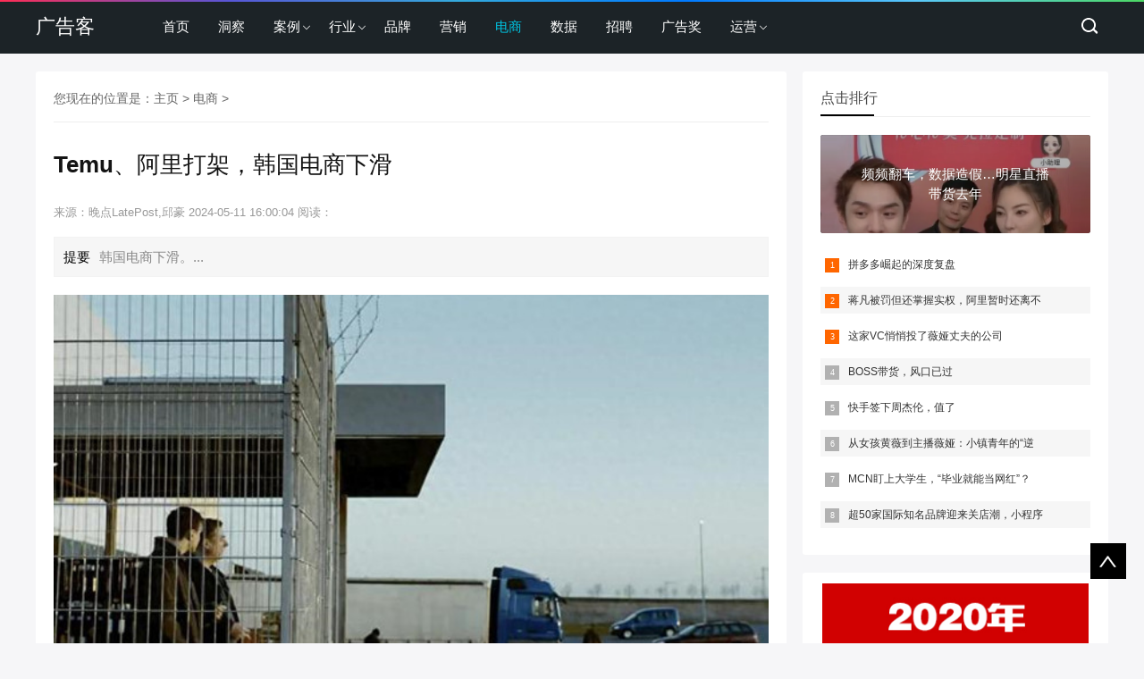

--- FILE ---
content_type: text/html
request_url: https://www.iadke.com/a/dianshang/12898.html
body_size: 7603
content:
<!doctype html>
<html>
<head>
<meta charset="utf-8">
<title>Temu、阿里打架，韩国电商下滑_广告客-广告&营销&传媒&创意！</title>
<meta name="keywords" content="韩国,电商,下滑" />
<meta name="description" content="韩国电商下滑。" />
<meta name="viewport" content="width=device-width, initial-scale=1.0">
<link href="/skin/css/base.css" rel="stylesheet">
<link href="/skin/css/m.css" rel="stylesheet">
<script src="/skin/js/jquery-1.8.3.min.js" ></script>
<script src="/skin/js/comm.js"></script>
<!--[if lt IE 9]>
<script src="/skin/js/modernizr.js"></script>
<![endif]-->
</head>
<body>
<!--top begin--> 
<header id="header">
  <div class="navbox">
    <h2 id="mnavh"><span class="navicon"></span></h2>
    <div class="logo"><a href="/">广告客</a></div>
    <nav>
      <ul id="starlist">
        <li><a href="/" >首页</a></li>
        <li ><a href="/a/dongcha/" id=''>洞察</a>
          <ul class="sub">
            
          </ul>
          <span></span></li><li class="menu"><a href="/a/tiyan/" id=''>案例</a>
          <ul class="sub">
            
            <li><a href="/a/tiyan/chuangyi/">创意</a></li>
            
            <li><a href="/a/tiyan/huodong/">活动</a></li>
            
            <li><a href="/a/tiyan/wenan/">文案</a></li>
            
            <li><a href="/a/tiyan/sheji/">设计</a></li>
            
            <li><a href="/catop/portal/index.html#/index">广告奖</a></li>
            
          </ul>
          <span></span></li><li class="menu"><a href="/a/guanggao/" id=''>行业</a>
          <ul class="sub">
            
            <li><a href="/a/guanggao/toutiao/">头条</a></li>
            
            <li><a href="/a/guanggao/zixun/">资讯</a></li>
            
            <li><a href="/a/guanggao/shiping/">时评</a></li>
            
            <li><a href="/a/guanggao/shichang/">市场</a></li>
            
          </ul>
          <span></span></li><li ><a href="/a/zhichang/" id=''>品牌</a>
          <ul class="sub">
            
          </ul>
          <span></span></li><li ><a href="/a/yingxiao/" id=''>营销</a>
          <ul class="sub">
            
          </ul>
          <span></span></li><li ><a href="/a/dianshang/" id='selected'>电商</a>
          <ul class="sub">
            
          </ul>
          <span></span></li><li ><a href="/a/fenxi/" id=''>数据</a>
          <ul class="sub">
            
          </ul>
          <span></span></li><li ><a href="/a/tuiguang/" id=''>招聘</a>
          <ul class="sub">
            
          </ul>
          <span></span></li><li ><a href="/catop/portal/index.html#/index/" id=''>广告奖</a>
          <ul class="sub">
            
          </ul>
          <span></span></li><li class="menu"><a href="/a/yunying/" id=''>运营</a>
          <ul class="sub">
            
            <li><a href="/a/yunying/shequnyingxiao/">社群营销</a></li>
            
            <li><a href="/a/yunying/shujufenxi/">数据分析</a></li>
            
            <li><a href="/a/yunying/jiaohutiyan/">交互体验</a></li>
            
            <li><a href="/a/yunying/cehuayingxiao/">策划营销</a></li>
            
            <li><a href="/a/sheji/">学堂</a></li>
            
          </ul>
          <span></span></li>
      </ul>
    </nav>
    <div class="searchico"></div>
  </div>
</header>
<div class="searchbox">
  <div class="search">
    <form  name="formsearch" action="/plus/search.php">
      <input type="hidden" name="kwtype" value="0" />
      <input name="q" class="input_text" value="请输入关键字词" style="color: rgb(153, 153, 153);" onfocus="if(value=='请输入关键字词'){this.style.color='#000';value=''}" type="text">
      <input name="submit" class="input_submit" value="搜索" type="submit">
    </form>
  </div>
  <div class="searchclose"></div>
</div>
 
<!--top end-->
<article> 
  <!--lbox begin-->
  <div class="lbox">
  	<!--
    <div class="ad whiteadbgw">
      <div class="pcd_ad"><img src="/uploads/allimg/191205/1-1912051609350-L.jpg"></div>
    </div>
    -->
    <div class="content_box whitebg">
      <h2 class="htitleb"><span class="con_nav">您现在的位置是：<a href='https://www.iadke.com/'>主页</a> > <a href='/a/dianshang/'>电商</a> > </h2>
      <h1 class="con_tilte">Temu、阿里打架，韩国电商下滑</h1>
      <p class="bloginfo"><!--<span><a href="/a/dianshang/">电商</a>  </span>--> <span>来源：晚点LatePost,邱豪</span> <span>2024-05-11 16:00:04</span> <span>阅读：<script src="/plus/count.php?view=yes&aid=12898&mid=3" type='text/javascript' language="javascript"></script></span></p>
      <p class="con_info"><b>提要</b>韩国电商下滑。...</p>
      <div class="article-img"><img src="/uploads/240511/3-240511150310E9.jpg" alt=""/><p><span></span></p></div>
      <div class="con_text"> <p>
	今年一季度，韩国最大电商平台 Coupang 收入 71 亿美元，同比增长 23%，但净亏损 2400 万美元。去年同期，它还盈利 9090 万美元。
</p>
<p>
	Coupang 的亏损主要因为收购了持续亏损的奢侈品电商 Farfetch。不过剔除这一因素，它仍然在收入增长的前提下利润下滑 —— 因为新晋中国对手的竞争。
</p>
<p>
	根据第三方市调机构 Wiseapp Retail Goods 数据，Coupang 有 3000 万月活用户，是韩国第一，但速卖通和 Temu 增长更快。今年 2 月，速卖通在当地的月活用户达到 820 万，而进入当地只有半年的 Temu 月活达到近 580 万。到了 3 月，Temu 的月活也已经超过 800 万。
</p>
<p>
	Coupang 创始人兼 CEO 金宝锡在财报电话会上说：
</p>
<p>
	新的中国电商玩家提醒我们，零售业的进入门槛很低，消费者可以比其他行业更快地切换购物选择，只需几秒钟、滑动手指即可。顾客每次购物都会投出新的一票，并且会毫不犹豫地将钱花在他们认为更好的平台。我们必须每次都提供最好的选择、价格和服务来赢得他们的投票。
</p>
<p>
	为此，Coupang 将在未来几年投资数十亿美元，以加强其物流基础设施，提高送货速度，为韩国最偏远的地区提供免费送货服务，并扩大会员福利。然而当有分析师问及 Coupang 是否会采购更多中国供应商的产品来应对低价竞争时，金宝锡回避了这个问题。
</p>
<p>
	韩国是全球第四大电子商务市场，该国近一半的零售支出来自线上，人均在线消费水平仅次于美国。同时这也是一个充分竞争的市场，即使是用户数目前大幅领先的 Coupang，其市场份额也只有约 20%。
</p>
<p>
	瞄准机会的速卖通和 Temu 在韩国攻势凶猛，两家平台的广告遍布韩国的电视、社交媒体和地铁。到今年 3 月底之前，速卖通以 “零佣金” 政策吸引韩国商家，通常情况下电商平台收取商家 10% 至 20% 抽成，它们还扩大了临近韩国的山东仓库容量，用来加快交货速度。
</p>
<p>
	韩国监管部门已经开始反应。据媒体报道，今年 3 月，韩国公平贸易委员会（FTC）调查了速卖通的首尔办事处；4 月，韩国监管机构开始调查 Temu 是否存在虚假广告和其他不公平商业行为；5 月，FTC 同时调查分析速卖通和 Temu 的条款，以确定其是否通过不必要地收集和分发消费者信息侵犯消费者隐私。
</p>
        <div class="pagelist"></div>
        <p>Tags：
           <a href='/tags.php?/%E9%9F%A9%E5%9B%BD/'>韩国</a>&nbsp;
           <a href='/tags.php?/%E7%94%B5%E5%95%86/'>电商</a>&nbsp;
           <a href='/tags.php?/%E4%B8%8B%E6%BB%91/'>下滑</a>&nbsp;
           </p>
        <p class="share"><b>转载：</b>感谢您对平台的认可，以及对我们原创作品以及文章的青睐，方便请推荐给朋友或分享到个人朋友圈或微信群。谢谢！</p>
        <div class="nextinfo">
          <p>上一篇：<a href='/a/dianshang/12871.html'>寻路跨境电商 厂二代“顺风”出海</a> </p>
          <p>下一篇：没有了 </p>
        </div>
      </div>
    </div>
    <!-- <div class="ad whiteadbgw">
      <div class="pcd_ad">
        <img src="/uploads/allimg/191205/1-1912051609350-L.jpg">
      </div>
    </div>
    -->
    <div class="whitebg">
      <h2 class="htitle">相关文章</h2>
      <ul class="otherlink">
        <li><a href="/a/dianshang/12898.html" title="Temu、阿里打架，韩国电商下滑">Temu、阿里打架，韩国电商下滑</a></li>
<li><a href="/a/dianshang/12871.html" title="寻路跨境电商 厂二代“顺风”出海">寻路跨境电商 厂二代“顺风”出海</a></li>
<li><a href="/a/dianshang/12859.html" title="就业新平台，跨境电商屡现“抢人大战”">就业新平台，跨境电商屡现“抢人大战”</a></li>
<li><a href="/a/dianshang/12683.html" title="该来的还是会来！电商行业要小心了？">该来的还是会来！电商行业要小心了？</a></li>
<li><a href="/a/dianshang/12664.html" title="淘宝直播和逛逛做乘法，内容电商的新一">淘宝直播和逛逛做乘法，内容电商的新一</a></li>
<li><a href="/a/dianshang/12610.html" title="突破电商红海 私域流量重塑品牌与消费者">突破电商红海 私域流量重塑品牌与消费者</a></li>
<li><a href="/a/dianshang/12575.html" title="阿里电商杀了个“回马枪”">阿里电商杀了个“回马枪”</a></li>
<li><a href="/a/dianshang/12565.html" title="中国电商出海，要打造自己的“形象代言">中国电商出海，要打造自己的“形象代言</a></li>
<li><a href="/a/dianshang/12495.html" title="跨境直播电商：中国外贸生力军">跨境直播电商：中国外贸生力军</a></li>
<li><a href="/a/dianshang/12490.html" title="TikTok Shop跨境电商上线“产业带100计划”">TikTok Shop跨境电商上线“产业带100计划”</a></li>

      </ul>
    </div>
    <div class="whitebg">
      <h2 class="htitle">随机图文</h2>
      <ul class="xiangsi">
        <li><a href="/a/dianshang/4760.html"><i><img src="/uploads/allimg/210312/2-2103122320500-L.png"></i>
          <p>频频翻车，数据造假…明星直播带货去年</p>
          <span>2020年被称为“明星直播带货元年”。...</span></a></li>
<li><a href="/a/dianshang/1978.html"><i><img src="/uploads/allimg/200517/2-20051G026270-L.jpg"></i>
          <p>拼多多崛起的深度复盘</p>
          <span>截止2020年5月15日，拼多多的市值已经突破700亿美元，成为仅次于阿里巴巴、腾...</span></a></li>
<li><a href="/a/dianshang/1795.html"><i><img src="/uploads/allimg/200427/2-20042H15K20-L.png"></i>
          <p>蒋凡被罚但还掌握实权，阿里暂时还离不</p>
          <span>多位分析师告诉连线Insight，蒋凡还是实权业务负责人，并没有离开权力中心。...</span></a></li>
<li><a href="/a/dianshang/2194.html"><i><img src="/uploads/allimg/200610/2-2006100939540-L.jpg"></i>
          <p>这家VC悄悄投了薇娅丈夫的公司</p>
          <span>在拿下“网红电商第一股”如涵控股后，君联资本再度悄悄出手。...</span></a></li>

      </ul>
    </div>
  </div>
  <!--lbox end-->
  <div class="rbox">
    <div class="whitebg paihang">
      <h2 class="htitle">点击排行</h2>
      <section class="topnews imgscale"><a href="/a/dianshang/4760.html"><img src="/uploads/allimg/210312/2-2103122320500-L.png"><span>频频翻车，数据造假…明星直播带货去年</span></a></section>

      <ul>
        <li><i></i><a href="/a/dianshang/1978.html" title="拼多多崛起的深度复盘">拼多多崛起的深度复盘</a></li>
<li><i></i><a href="/a/dianshang/1795.html" title="蒋凡被罚但还掌握实权，阿里暂时还离不">蒋凡被罚但还掌握实权，阿里暂时还离不</a></li>
<li><i></i><a href="/a/dianshang/2194.html" title="这家VC悄悄投了薇娅丈夫的公司">这家VC悄悄投了薇娅丈夫的公司</a></li>
<li><i></i><a href="/a/dianshang/2121.html" title="BOSS带货，风口已过">BOSS带货，风口已过</a></li>
<li><i></i><a href="/a/dianshang/2622.html" title="快手签下周杰伦，值了">快手签下周杰伦，值了</a></li>
<li><i></i><a href="/a/dianshang/4128.html" title="从女孩黄薇到主播薇娅：小镇青年的“逆">从女孩黄薇到主播薇娅：小镇青年的“逆</a></li>
<li><i></i><a href="/a/dianshang/5172.html" title="MCN盯上大学生，“毕业就能当网红”？">MCN盯上大学生，“毕业就能当网红”？</a></li>
<li><i></i><a href="/a/dianshang/1404.html" title="超50家国际知名品牌迎来关店潮，小程序">超50家国际知名品牌迎来关店潮，小程序</a></li>

      </ul>
    </div>
    <div class="ad whitebg imgscale">
      <ul>
        <table width="302" height="302">
          <tbody>
            <tr align="center">
              <td style="text-align: center;color: #fff;"><img src="/uploads/allimg/191204/1-191204134J80-L.jpg"></td>
            </tr>
          </tbody>
        </table>
      </ul>
    </div>
    <div class="whitebg tuijian">
      <h2 class="htitle">本栏推荐</h2>
      <section class="topnews imgscale"><a href="/a/dianshang/4128.html"><img src="/uploads/allimg/210107/2-21010F03Q10-L.png"><span>从女孩黄薇到主播薇娅：小镇青年的“逆</span></a></section>

      <ul>
        <li><a href="/a/dianshang/3971.html" title="沃尔玛与TikTok直播带货 实时在线近2万人"><i><img src="/uploads/allimg/201220/2-2012201PJ50-L.png"></i>
          <p>沃尔玛与TikTok直播带货 实时在线近2万人</p>
          </a></li>
<li><a href="/a/dianshang/3935.html" title="2020人才报告：教育行业幸福感最高，互联"><i><img src="/uploads/allimg/201216/2-2012161015050-L.png"></i>
          <p>2020人才报告：教育行业幸福感最高，互联</p>
          </a></li>
<li><a href="/a/dianshang/3630.html" title="雷军内部信：小米双十一遭遇缺货问题"><i><img src="/uploads/allimg/201113/2-2011130039380-L.png"></i>
          <p>雷军内部信：小米双十一遭遇缺货问题</p>
          </a></li>
<li><a href="/a/dianshang/2578.html" title="抖音走向电商"><i><img src="/uploads/allimg/200722/2-200H20949250-L.jpg"></i>
          <p>抖音走向电商</p>
          </a></li>
<li><a href="/a/dianshang/2566.html" title="eBay即将以80亿美元卖掉分类广告业务 挪威"><i><img src="/uploads/allimg/200721/2-200H10040040-L.png"></i>
          <p>eBay即将以80亿美元卖掉分类广告业务 挪威</p>
          </a></li>
<li><a href="/a/dianshang/2554.html" title="拼多多战略副总裁：信息披露无瑕疵，“"><i><img src="/uploads/allimg/200719/2-200G9233I00-L.jpg"></i>
          <p>拼多多战略副总裁：信息披露无瑕疵，“</p>
          </a></li>
<li><a href="/a/dianshang/2517.html" title="直播带货刷量疯狂，网友纷纷@国家税务总"><i><img src="/uploads/allimg/200715/2-200G5095H70-L.jpg"></i>
          <p>直播带货刷量疯狂，网友纷纷@国家税务总</p>
          </a></li>
<li><a href="/a/dianshang/2490.html" title="直播带货的泡沫，品效合一的笑话"><i><img src="/uploads/allimg/200712/2-200G21004150-L.jpg"></i>
          <p>直播带货的泡沫，品效合一的笑话</p>
          </a></li>

      </ul>
    </div>
    <div class="ad whitebg imgscale">
      <ul>
        <table width="302" height="302">
          <tbody>
            <tr align="center">
              <td style="text-align: center;color: #fff;"><img src="/uploads/allimg/191204/1-1912041353260-L.jpg"></td>
            </tr>
          </tbody>
        </table>
      </ul>
    </div>
    <div class="whitebg cloud">
      <h2 class="htitle">标签云</h2>
      <ul>
         <a href='/tags.php?/%E9%9F%A9%E5%9B%BD/'>韩国</a>  <a href='/tags.php?/%E4%B8%8B%E6%BB%91/'>下滑</a>  <a href='/tags.php?/%E7%94%B5%E5%95%86/'>电商</a> 
      </ul>
    </div>
    <div class="whitebg wenzi">
      <h2 class="htitle">猜你喜欢</h2>
      <ul>
        <li><a href="/a/dianshang/12898.html">Temu、阿里打架，韩国电商下滑</a></li>
<li><a href="/a/dianshang/12871.html">寻路跨境电商 厂二代“顺风”出海</a></li>
<li><a href="/a/dianshang/12859.html">就业新平台，跨境电商屡现“抢人大战”</a></li>
<li><a href="/a/dianshang/12683.html">该来的还是会来！电商行业要小心了？</a></li>
<li><a href="/a/dianshang/12664.html">淘宝直播和逛逛做乘法，内容电商的新一</a></li>
<li><a href="/a/dianshang/12610.html">突破电商红海 私域流量重塑品牌与消费者</a></li>
<li><a href="/a/dianshang/12575.html">阿里电商杀了个“回马枪”</a></li>
<li><a href="/a/dianshang/12565.html">中国电商出海，要打造自己的“形象代言</a></li>
<li><a href="/a/dianshang/12495.html">跨境直播电商：中国外贸生力军</a></li>
<li><a href="/a/dianshang/12490.html">TikTok Shop跨境电商上线“产业带100计划”</a></li>

      </ul>
    </div>
    <!--
    <div class="whitebg tongji">
      <h2 class="htitle">站点信息</h2>
      <ul>
        <li><b>文章统计</b>：<a>12774</a>篇文章</li>
        <li><b>标签管理</b>：<a href="/tags.php">标签云</a></li>
        <li><b>微信公众号</b>：扫描二维码，关注我们</li>
        <li class="tongji_gzh"><img src='/skin/images/weixin.png'></li>
      </ul>
    </div>
    -->
  </div>
</article>
<footer>
  <div class="box">
  	<!--
    <div class="wxbox">
      <ul>
        <li><img src="/skin/images/weixin.png"><span>微信公众号</span></li>
      </ul>
    </div>
    -->
    <div class="endnav">
      <p><b>站点声明：</b></p>
      <p>广告客网站及其文字内容归智慧工场（北京）文化传媒有限公司所有，任何单位及个人未经许可，不得擅自转载使用。</p>
      <p>本站部分文字及图片来源于网络，如侵犯到您的权益，请及时告知，本站将及时处理或撤换。举报邮箱：<a href="http://mail.qq.com/cgi-bin/qm_share?t=qm_mailme&email=" target="_blank"></a></p>
      <p>Copyright &copy; 2022 广告客 版权所有 备案号：<a href="https://beian.miit.gov.cn/">京ICP备13001399号-5</a></p>
    </div>
  </div>
  <a href="#">
  <div class="top"></div>
  </a> </footer>
<script type="text/javascript" src="/skin/js/theia-sticky-sidebar.min.js"></script> 
<script type="text/javascript">
  jQuery(document).ready(function() {
    jQuery('.rbox').theiaStickySidebar({
      // Settings
      additionalMarginTop: 30
    });
  });
</script> 

<script>
var _hmt = _hmt || [];
(function() {
  var hm = document.createElement("script");
  hm.src = "https://hm.baidu.com/hm.js?91b508a200edbe4dc2ead51340f37499";
  var s = document.getElementsByTagName("script")[0]; 
  s.parentNode.insertBefore(hm, s);
})();
</script>

<script type="text/javascript">window.jQuery || document.write("<script src='https://cdn.bootcss.com/jquery/1.11.3/jquery.min.js'>"+"<"+"/script>");</script>
<script src="https://res.wx.qq.com/open/js/jweixin-1.2.0.js"></script><script>
   timestamp = '';
   noncestr = '';
   signature = '';
   url = '';
   var is_debug = '2';
   is_debug = parseInt(is_debug);
   is_debug = is_debug==1 ? true : false;
   $(function(){
      $.ajaxSettings.async = false;  //重要：开启同步
      url = window.location.href.split('#')[0];
      //请求第二步添加的php文件获取timestamp、noncestr、signature等信息
      $.getJSON("/plus/weixin_share.php",{url:url},function(data){
         if (data.errmsg){
            alert('微信分享配置错误：'+data.errmsg);
         }
         timestamp = data.timestamp;
         noncestr = data.noncestr;
         signature = data.signature;
      });
      wx.config({
      debug: is_debug,
      appId: 'wxf1bc28a5a772ec84',   //填写你的appid
      timestamp: timestamp,
      nonceStr: noncestr,
      signature: signature,
      jsApiList: [
         'checkJsApi',
         'onMenuShareTimeline',
         'onMenuShareAppMessage',
         'onMenuShareQQ',
         'onMenuShareWeibo',
         'onMenuShareQZone'
      ]
   });
   wx.ready(function (){
      //获取“分享给朋友”按钮点击状态及自定义分享内容接口
      url = window.location.href.split('#')[0];
      wx.onMenuShareAppMessage({
         title: "Temu、阿里打架，韩国电商下滑",
         desc: "韩国电商下滑。",
         link: url,
         imgUrl: 'https://www.iadke.com/uploads/240511/3-240511150310E9.jpg',
         trigger: function (res) {
         },
         success: function (res) {
         },
         cancel: function (res) {
         },
         fail: function (res) {
         }
      });
      //获取“分享到朋友圈”按钮点击状态及自定义分享内容接口
      wx.onMenuShareTimeline({
         title: 'Temu、阿里打架，韩国电商下滑', // 分享标题
         desc: "韩国电商下滑。",
         link: url, // 分享链接
         imgUrl: 'https://www.iadke.com/uploads/240511/3-240511150310E9.jpg', // 分享图标
         success: function () {
            // 用户确认分享后执行的回调函数
         },
         cancel: function () {
            // 用户取消分享后执行的回调函数
         }
      });
   });
   });
   
</script></body>
</html>


--- FILE ---
content_type: text/html; charset=utf-8
request_url: https://www.iadke.com/plus/weixin_share.php?url=https%3A%2F%2Fwww.iadke.com%2Fa%2Fdianshang%2F12898.html
body_size: 166
content:
{"timestamp":1769057767,"noncestr":"6971ade78c607","jsapi_ticket":"sM4AOVdWfPE4DxkXGEs8VAYuaN9eLeZJG-s1AOgSmwiiD7Tfju1jppgkh8-OlNNam163gIGWBwILwzPwuEYBgA","url":"https:\/\/www.iadke.com\/a\/dianshang\/12898.html","signature":"2d00b498fceae838238bc14541caa7c17575a9fa"}

--- FILE ---
content_type: text/css
request_url: https://www.iadke.com/skin/css/m.css
body_size: 1844
content:
@charset "utf-8";
@media screen and (min-width: 1024px) and (max-width: 1199px) {
.navbox {
	width: 96%
}
#starlist li a {
	padding: 0 10px;
}
#starlist li.menu:before {
	right: 0
}
.zhuanti li {
	width: 27%
}
.searchbox {
	width: 96%
}
.box, article {
	width: 96%
}
.fader .slide img {
	height: 320px
}
.links li {
	width: 100%;
	text-align: left
}
.jianzhan li section {
	margin: 0 5px;
}
.jianzhan li:nth-child(1) {
	width: 30%
}
.jianzhan li:nth-child(3) {
	width: 36.3%
}
}
@media screen and (max-width: 1023px) {
/*header*/
header {
	position: fixed;
	z-index: 999
}
nav {
	width: 100%;
	height: auto;
	background: rgba(0,0,0,0.5);
	margin-top: 18px;
	position: fixed;
	z-index: 999;
	top: 42px;
}
.searchico {
	position: absolute;
	top: 6px;
	right: 10px;
}
.search {
	width: 80%
}
.navbox {
	width: 100%
}
.searchbox {
	width: 100%;
	position: fixed;
	top: 50px;
	z-index: 99;
	background: rgba(0,0,0,.8);
}
.logo {
	margin-left: 0;
	line-height: 56px;
	float: none;
	text-align: center;
	margin-right: 0px;
}
#mnavh {
	overflow: hidden;
	position: absolute;
}
#mnavh {
	display: block;
}
#starlist {
	display: none;
	width: 100%;/* top: 30px; */
	overflow-y: scroll;
	height: 100vh;
}
#starlist li {
	width: 55%;
	text-align: center;
	background: #12b7de;
	float: none;
	display: block;
	font-weight: bold;
}
#starlist li:last-child {
	padding-bottom: 100%
}
#starlist li a {
	color: #fff;
	display: block;
	width: 100%;
	text-align: center;
	float: none;
	padding: 0;
	background: #12b7de;
	border-bottom: #49ccea 1px solid;
}
#starlist ul.sub {
	display: block;
	position: inherit;
	left: inherit;
	top: inherit;
}
#starlist ul.sub li {
	width: 100%
}
#starlist ul.sub li:last-child {
	padding-bottom: 0;
	border-bottom: #49ccea 1px solid;
}
#starlist ul.sub li a {
	color: #fff;
	font-weight: normal;
	border-bottom: none;
}
#starlist ul.sub li a:hover, #starlist li:hover a, #starlist #selected {
	color: #fff;
}
.menu span {
	display: block;
	width: 50px;
	height: 50px;
	background: #12b7de;
	opacity: 0.5;
	position: absolute;
	top: 0;
	right: 0;
	border-left: #49ccea 1px solid;
}
.menu:before {
	right: 20px;
}
/**/
.box, article {
	width: 96%
}
article {
	padding-top: 80px;
}
.lbox {
	width: 100%
}
.rbox {
	display: none
}
.qq_join li section {
	margin: 0 10px
}
.jianzhan li section {
	margin: 0 5px;
}
.jianzhan li:nth-child(1) {
	width: 30%
}
.jianzhan li:nth-child(3) {
	width: 36.3%
}
.zhuanti li {
	width: 27%;
}
}
 @media only screen and (max-width: 768px) {
.zhuanti li {
	padding: 15px;
}
.bplist a img {
	width: 96%
}
.xinlu li a {
	padding: 5px;
	margin: 0 5px;
}
.myblog li {
	width: 33.3%;
}
.qq_join li section {
	margin: 0 5px;
	padding: 5px;
}
.qq_join li p {
	margin: 10px 0;
	font-size: 12px
}
.endnav p:last-child {
	text-align: center;
	margin-top: 20px;
}
.site_tj li {
	width: 20%
}
.hnav a {
	font-size: 12px
}
.muban li section {
	margin: 0 5px;
	height: 260px;
	overflow: hidden
}
.zhuanti li {
	width: 27.6%;
	padding: 8px
}
.pcd_ad {
	width: 100%;
}
.pcd_ad img {
	width: 100%;
}
.mbd_ad {
	display: block !important;
}
}
 @media only screen and (max-width: 480px) {
.headline {
	width: 100%
}
.headline ul {
	height: auto;
	padding-bottom: 10px;
	overflow: hidden
}
.headline ul li {
	width: 49%;
	float: left;
}
.headline ul li:last-child {
	float: right
}
.headline ul li span {
	padding: 0 20px
}
.banbox {
	width: 100%
}
.fader {
	height: 200px;
}
.newspic {
	width: 100%;
	height: auto
}
.newspic li {
	width: 49%;
	float: left
}
.newspic li:last-child {
	float: right
}
.newspic li a {
	height: 100%
}
.newslist {
	float: none;
	width: 100%
}
.zhuanti ul {
	padding: 0
}
.zhuanti li {
	width: 44%;
	padding: 8px;
}
.zhuanti ul:before {
	left: 0;
}
.zhuanti ul:after {
	bottom: 0
}
.ad {
	padding: 5px
}
.blogtitle {
	font-size: 16px
}
.bplist {
	height: 60px
}
.bplist a img {
	height: 100%
}
a.viewmore {
	position: static;
	margin-top: 20px;
	text-align: center
}
.blogpic {
	width: 100px;
	margin-right: 10px;
	max-height: 76px;
}
.blogtext {
	margin-top: 15px
}
.lanmu h1 {
	font-size: 18px;
}
.top_pic {
	width: 100%;
	float: none;
	margin-bottom: 10px
}
.top_box {
	float: none;
	width: 100%;
}
.liucheng li, .jianzhan li:nth-child(1), .jianzhan li:nth-child(3) {
	width: 100%;
}
.muban li section {
	height: auto
}
.site_tj li {
	width: 50%
}
.about {
	padding: 20px
}
.ab_box p:last-child {
	width: 100%;
	clear: both;
	padding-top: 10px
}
.ly_button {
	float: none;
	display: block;
}
.xinlu li {
	width: 50%
}
.myblog li, .xiangsi li {
	width: 50%
}
.qq_join li {
	width: 50%;
	margin-bottom: 20px
}
.wxbox ul {
	overflow: hidden;
	text-align: center
}
.wxbox li {
	float: none;
	display: inline-block
}
.wxbox {
	float: none
}
.endnav {
	width: 100%;
	overflow: hidden;
	margin-top: 20px
}
.endnav p {
	margin: 0 10px
}
.price_info img {
	position: static
}
.free li {
	width: 100%;
	margin-bottom: 10px
}
.newslist li {
	padding: 0 10px 10px 10px;
}
.newspic span {
	padding: 0 8px;
}
.hnav {
	float: none;
	width: 100%;
	clear: both;
	display: block;
	overflow: hidden;
}
.ztpic {
	height: 60px;
}
.zhuanti li b {
	-webkit-box-orient: vertical;
	display: -webkit-box;
	-webkit-line-clamp: 2;
	font-size: 14px;
	height: 42px;
	line-height: 24px;
	white-space: inherit;
}
.con_tilte {
    margin-top: 0.6em;
 }
footer {
    padding: 0 0;
 }
.bloginfo {
	width: 100%
}
.imgscale img {
	height: 100%;
	max-width: 100%;
}
.blogpic i {
	display: none
}
.fader .slide img {
	height: 200px;
}
.otherlink li {
	width: 100%
}
.tab_buttons {
	overflow-x: auto;
}
.tab_buttons ul {
	width: 600px;
	overflow-x: scroll;
}
.tab_buttons li {
	margin-right: 30px;
	width: auto;
}
.newscurrent:after {
	width: 100%
}
.bloginfo {
    margin-top: 0.4em;
    overflow: hidden;
    color: #999;
    line-height: 34px;
    font-size: 12px;
}

.fader .slide span {
    bottom: 0;
    position: absolute;
    bottom: 14%;
    color: #FFF;
    font-size: 1.1em;
    padding: 0 20px;
    overflow: hidden;
    text-overflow: ellipsis;
    -webkit-box-orient: vertical;
    display: -webkit-box;
    -webkit-line-clamp: 2;
    line-height: 22px;
}

.fader .pager_list {
    position: absolute;
    width: 100%;
    height: 20px;
    left: 34%;
    line-height: 40px;
    bottom: 0;
    z-index: 4;
}

}
